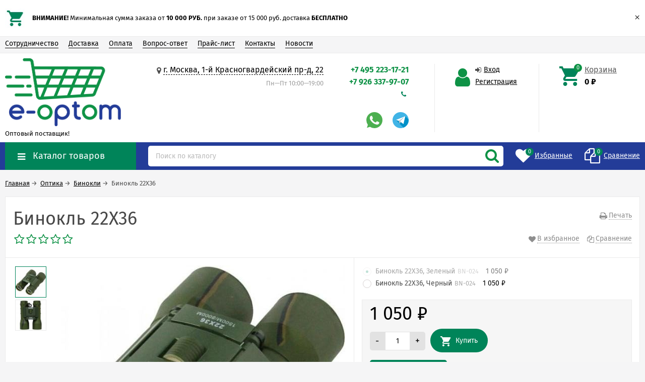

--- FILE ---
content_type: text/html; charset=utf-8
request_url: https://e-optom.ru/product/binokl-bushnell-22x36/
body_size: 16760
content:
<!DOCTYPE html><html lang="ru"><head prefix="og: http://ogp.me/ns# product: http://ogp.me/ns/product#"><meta http-equiv="Content-Type" content="text/html; charset=utf-8"/><meta name="viewport" content="width=device-width, initial-scale=1" /><meta http-equiv="X-UA-Compatible" content="IE=edge"><title>Бинокль 22X36</title><meta name="Keywords" content="Бинокль 22X36, Бинокль 22X36, Зеленый, Бинокль 22X36, Черный, Бинокли, Оптом, Купить оптом, бинокли оптом, купить бинокли  оптом, Бинокль BUSHNELL" /><meta name="Description" content="" /><link rel="shortcut icon" href="/favicon.ico"/><link rel="alternate" type="application/rss+xml" title="Поставщик товаров оптом с доставкой по всей Россией" href="https://e-optom.ru/news/rss/"><link rel="preload" as="image" href="/wa-data/public/shop/products/77/68/16877/images/7830/7830.650.jpg"><style>@font-face {font-family: "Ionicons";src: url("/wa-data/public/site/themes/unishop/fonts/ionicons/ionicons.eot?v=2.0.0");src: url("/wa-data/public/site/themes/unishop/fonts/ionicons/ionicons.eot?v=2.0.0#iefix") format("embedded-opentype"),url("/wa-data/public/site/themes/unishop/fonts/ionicons/ionicons.ttf?v=2.0.0") format("truetype"),url("/wa-data/public/site/themes/unishop/fonts/ionicons/ionicons.woff?v=2.0.0") format("woff"),url("/wa-data/public/site/themes/unishop/fonts/ionicons/ionicons.svg?v=2.0.0#Ionicons") format("svg");font-weight: normal;font-style: normal;}@font-face {font-family: 'FontAwesome';src: url('/wa-data/public/site/themes/unishop/fonts/fontawesome/fontawesome-webfont.eot');src: url('/wa-data/public/site/themes/unishop/fonts/fontawesome/fontawesome-webfont.eot?#iefix') format('embedded-opentype'),url('/wa-data/public/site/themes/unishop/fonts/fontawesome/fontawesome-webfont.woff2') format('woff2'),url('/wa-data/public/site/themes/unishop/fonts/fontawesome/fontawesome-webfont.woff') format('woff'),url('/wa-data/public/site/themes/unishop/fonts/fontawesome/fontawesome-webfont.ttf') format('truetype'),url('/wa-data/public/site/themes/unishop/fonts/fontawesome/fontawesome-webfont.svg') format('svg');font-weight: normal;font-style: normal;}</style><script>var globalThemeSettings = {isMobile: 0,isFormStylerInit: 0};</script><!-- css --><meta name="theme-color" content="#0e9246"><style>.bs-color,.bs-color > a,.bs-color > a:hover,a.bs-color:hover,.rating .fas,.review-rate .fas,.star,.star-empty,.star-hover,.star-half,.categories-item_subs > li:after,.category-subcat_item:after,.categories-item_subs li:before,ul.menu-v > li ul li:before,.owl-prev:hover,.owl-next:hover,.bx-next:hover,.bx-prev:hover,.owl-prev,.owl-next,.mainpage-products-more,.bx-next,.bx-prev{color: #0e9246;}.bg-bs-color.header-nav-block-outer{background: #233c98;}.call-b-header{background: #0e9246 !important;}.bg-bs-color,input[type="button"].bg-bs-color,input[type="submit"].bg-bs-color,.bx-pager-item>a.active,.owl-dot.active>span{background: #0e9246;}a.inline-link,.inline-link,.select-list li.selected a,.select-list li.selected,a:hover,.link:hover,a.selected,.selected > a,.link.selected,.sd-color,.sd-color > a,.select-list,.select-list a,.sd-color > a:hover,a.sd-color:hover,.jq-selectbox,.select-list,.jq-selectbox__dropdown li:hover,.reviews-branch .reviews-branch .review:before,.comments ul ul:before,.checkbox-styler.checked:before,.jq-checkbox.checked:before,.radio-styler.checked:before,.jq-radio.checked:before,a.filter-opt-color:before,.filter-item_title:after,.category-views__el.selected,.button-link,button.button-link,input[type=button].button-link,input[type=submit].button-link,.sidebar-cats_el a:hover,.sidebar-cats li.selected > a,.checkout-options li.selected h3{color: #008459;}.bg-sd-color,.button, .button.disabled:hover,button, button.disabled:hover,input[type=button], input[type=button].disabled:hover,input[type=submit], input[type=submit].disabled:hover,.filters .ui-widget-header,.filters .ui-state-default,.filters .ui-state-hover,.filters .ui-widget-content .ui-state-default,.filters .ui-widget-content .ui-state-hover,.compare-diff-all li.selected{background: #008459;}.call-b-input input[type="submit"]{background: #008459 !important;}.br-sd-color,.product_image-preview.selected{border-color: #008459;}.br-bs-color,.product-tile_action .pr-action.active,.tags.cloud a, .tags.tile a,.bx-pager-item>a,.owl-dot>span{border-color: #0e9246;}.br-top-bs-color,ul.br-top-bs-color{border-top-color: #0e9246;}.br-top-sd-color,ul.br-top-sd-color{border-top-color: #008459 !important;}input[type="text"],input[type="search"],input[type="email"],input[type="password"],input[type="number"],textarea,select,.jq-selectbox{border: 1px solid #d1d1d1;}.select-list,.cart-coupon-form input{border: 1px solid #008459;}.jq-selectbox__trigger-arrow{border-top: 5px solid #008459;border-right: 5px solid transparent;border-left: 5px solid transparent;}.jq-selectbox__dropdown,.select-list__items{border: 1px solid #008459;}.select-list .select-list_toggle a{border-right: 1px solid #008459;}.header_nav-sub > ul:before{border-bottom: 5px solid #0e9246;}input[type="button"].bg-bs-color:hover,input[type="submit"].bg-bs-color:hover{background: #0e9246;}.pagination li.selected a{color: #008459;}.link-btn{border-color: #008459;color: #008459;}.action-msg:after,.drop-down-wrap:after{border: 5px solid transparent;border-bottom: 5px solid #008459;}.add-to-favorite.active,.add-to-compare.active{color: #0e9246 !important;}.tabs_el.selected{border-top-color: #008459;}.step-header.current{color: #008459;}.step-header.is-done,.step-header.is-done:hover{color: #FFF;background: #008459;}.step-header, .step-header.current{border-color:  #008459;background: #FFF;}.storequickorder-button,.button-fastorder__sk-oneclick{color: #0e9246 !important;border-color: #0e9246 !important;}.wa-signup-form-wrapper input:focus,.wa-signup-form-wrapper select:focus,.wa-signup-form-wrapper textarea:focus,.wa-login-form-wrapper input:focus,.wa-login-form-wrapper select:focus,.wa-login-form-wrapper textarea:focus{border-color: #008459 !important;}.radio-styler.checked:before,.jq-radio.checked:before{background: #008459;}.cat-menu__el:hover > .cat-menu__el-caret,.subcat-menu__el:hover > .cat-menu__el-caret{color: #008459;}.carousel-vertical .bx-prev:after,.carousel-vertical .bx-next:after{color: #008459;}.slider-wrap--products .owl-next,.slider-wrap--products .owl-prev{color: #0e9246 !important;}.shop-push-modal__btn_blue{background: #0e9246 !important;border-color: #0e9246 !important;}.shop-push-subscribe,button.shop-push-subscribe{color: #0e9246 ;}.shop-sk-callback-block .mfp-close:hover {color: #008459;}.shop-sk-callback__slider .ui-slider-range{background: #008459;}.shop-sk-callback__slider .ui-slider-handle{color: #008459;}.tile-gallery._tile-active .tile-gallery__item:hover:before {background: #008459 !important;}.product_options .inline-select a{border: 1px solid #0e9246;color: #0e9246;}.product_options .inline-select a.selected{background: #0e9246;}.wa-product-edit-dialog .wa-cart-section .wa-features-wrapper .wa-feature-wrapper:not(.color) .wa-variants-list .wa-variant{border: 1px solid #0e9246 !important;color: #0e9246 !important;}.wa-product-edit-dialog .wa-cart-section .wa-features-wrapper .wa-feature-wrapper:not(.color) .wa-variants-list .wa-variant.selected{background: #0e9246 !important;}.brands-mainpage button.owl-prev:not(.disabled):hover,.brands-mainpage button.owl-next:not(.disabled):hover{color: #008459;}.product_image-preview--video a{color: #008459;}.swipebox-thumbs_el.active{border: 2px solid #008459;}.swipebox-thumbs_el--icon{color: #008459;}.protilegallery_wrapper .protilegallery_tiles .protilegallery_tile:hover:before{background: #008459 !important;}input.cartOS__couponButton,.cartOS__button{background: #008459 !important;}.onestep-cart input[name="use_affiliate"]{color: #008459;}.wa-order-form-wrapper .wa-step-region-section .wa-required,.wa-order-cart-wrapper .wa-cart-details .wa-coupon-section button.wa-button.transparent,.wa-order-cart-wrapper .wa-cart-details .wa-coupon-section input.wa-button.transparent,.wa-delivery-types-section .wa-types-list .wa-type-wrapper.is-active .wa-name:before,.wa-step-payment-section .wa-methods-list.wide .wa-method-wrapper.is-active .wa-payment-name:before{color: #008459 !important;}.wa-order-cart-wrapper .wa-cart-details .wa-price-section .wa-price-discount{color: #0e9246 !important;}html:not(.with-touch) .wa-quantity-box .wa-button:not(.is-disabled):hover{color: #008459 !important;}.wa-input:not(:disabled):focus,.wa-textarea:not(:disabled):focus,.wa-dropdown.is-opened > .wa-dropdown-toggle{border-color: #008459 !important;}.timeline > li > a{background: #0e9246;}.timeline ul li:before{border-left: 1px solid #0e9246;}.timeline ul li:after{border-top: 1px solid #0e9246;}</style><style>body{font-family: 'Fira Sans', sans-serif;} .bg-bs-color.header-nav-block-outer{  background: #233c98; }  @media (min-width: 950px) {  .footer_logo img, .header_logo img{  max-width: 100px; } }  @media (max-width: 950px) { .footer_logo img, .header_logo img{  max-width: 80px; } }  .info-massage{background-color: #a8e0b1;}.product-tile_name{height: 40px;}.aside-wrap--plugin .menu-v li:nth-child(12) ~ li{display: none;}</style><style>@font-face {font-family: 'Fira Sans';font-style: normal;font-weight: 400;src: local('Fira Sans Regular'), local('FiraSans-Regular'),url('/wa-data/public/site/themes/unishop/fonts/firasans/fira-sans-v10-latin-ext_latin_cyrillic-ext_cyrillic-regular.woff2') format('woff2'),url('/wa-data/public/site/themes/unishop/fonts/firasans/fira-sans-v10-latin-ext_latin_cyrillic-ext_cyrillic-regular.woff') format('woff');}@font-face {font-family: 'Fira Sans';font-style: italic;font-weight: 400;src: local('Fira Sans Italic'), local('FiraSans-Italic'),url('/wa-data/public/site/themes/unishop/fonts/firasans/fira-sans-v10-latin-ext_latin_cyrillic-ext_cyrillic-italic.woff2') format('woff2'),url('/wa-data/public/site/themes/unishop/fonts/firasans/fira-sans-v10-latin-ext_latin_cyrillic-ext_cyrillic-italic.woff') format('woff');}@font-face {font-family: 'Fira Sans';font-style: normal;font-weight: 500;src: local('Fira Sans Medium'), local('FiraSans-Medium'),url('/wa-data/public/site/themes/unishop/fonts/firasans/fira-sans-v10-latin-ext_latin_cyrillic-ext_cyrillic-500.woff2') format('woff2'),url('/wa-data/public/site/themes/unishop/fonts/firasans/fira-sans-v10-latin-ext_latin_cyrillic-ext_cyrillic-500.woff') format('woff');}@font-face {font-family: 'Fira Sans';font-style: italic;font-weight: 500;src: local('Fira Sans Medium Italic'), local('FiraSans-MediumItalic'),url('/wa-data/public/site/themes/unishop/fonts/firasans/fira-sans-v10-latin-ext_latin_cyrillic-ext_cyrillic-500italic.woff2') format('woff2'),url('/wa-data/public/site/themes/unishop/fonts/firasans/fira-sans-v10-latin-ext_latin_cyrillic-ext_cyrillic-500italic.woff') format('woff');}@font-face {font-family: 'Fira Sans';font-style: normal;font-weight: 600;src: local('Fira Sans SemiBold'), local('FiraSans-SemiBold'),url('/wa-data/public/site/themes/unishop/fonts/firasans/fira-sans-v10-latin-ext_latin_cyrillic-ext_cyrillic-600.woff2') format('woff2'),url('/wa-data/public/site/themes/unishop/fonts/firasans/fira-sans-v10-latin-ext_latin_cyrillic-ext_cyrillic-600.woff') format('woff');}@font-face {font-family: 'Fira Sans';font-style: italic;font-weight: 600;src: local('Fira Sans SemiBold Italic'), local('FiraSans-SemiBoldItalic'),url('/wa-data/public/site/themes/unishop/fonts/firasans/fira-sans-v10-latin-ext_latin_cyrillic-ext_cyrillic-600italic.woff2') format('woff2'),url('/wa-data/public/site/themes/unishop/fonts/firasans/fira-sans-v10-latin-ext_latin_cyrillic-ext_cyrillic-600italic.woff') format('woff');}@font-face {font-family: 'Fira Sans';font-style: normal;font-weight: 700;src: local('Fira Sans Bold'), local('FiraSans-Bold'),url('/wa-data/public/site/themes/unishop/fonts/firasans/fira-sans-v10-latin-ext_latin_cyrillic-ext_cyrillic-700.woff2') format('woff2'),url('/wa-data/public/site/themes/unishop/fonts/firasans/fira-sans-v10-latin-ext_latin_cyrillic-ext_cyrillic-700.woff') format('woff');}@font-face {font-family: 'Fira Sans';font-style: italic;font-weight: 700;src: local('Fira Sans Bold Italic'), local('FiraSans-BoldItalic'),url('/wa-data/public/site/themes/unishop/fonts/firasans/fira-sans-v10-latin-ext_latin_cyrillic-ext_cyrillic-700italic.woff2') format('woff2'),url('/wa-data/public/site/themes/unishop/fonts/firasans/fira-sans-v10-latin-ext_latin_cyrillic-ext_cyrillic-700italic.woff') format('woff');}</style><script src="/wa-data/public/site/themes/unishop/jquery.min.js?v3.1.4"></script><!-- shop app css --><link href="/wa-data/public/shop/themes/unishop/unishop.shop.min.css?v3.1.4" rel="stylesheet"/><!-- plugin hook: 'frontend_head' --><meta property="og:type" content="website">
<meta property="og:title" content="Бинокль 22X36">
<meta property="og:image" content="https://e-optom.ru/wa-data/public/shop/products/77/68/16877/images/7830/7830.750x0.jpg">
<meta property="og:url" content="https://e-optom.ru/product/binokl-bushnell-22x36/">
<meta property="product:price:amount" content="1050">
<meta property="product:price:currency" content="RUB">
<link rel="icon" href="/favicon.ico" type="image/x-icon" /><!-- Global site tag (gtag.js) - Google Analytics -->
<script async src="https://www.googletagmanager.com/gtag/js?id=UA-39142701-1"></script>
<script>
  window.dataLayer = window.dataLayer || [];
  function gtag(){dataLayer.push(arguments);}
  gtag('js', new Date());

  gtag('config', 'UA-39142701-1');
</script>

<link rel="alternate" hreflang="ru" href="https://e-optom.ru/" />
<script async src="https://www.googletagmanager.com/gtag/js?id=UA-39142701-1"></script>
<script>
  window.dataLayer = window.dataLayer || [];
  function gtag(){dataLayer.push(arguments);}
  gtag('js', new Date());

  gtag('config', 'UA-39142701-1');
  
</script></head><body class="no-touch bg-lightgrey"><div class="info-massage js-info-massage" data-id="2"><div class="info-massage__wrap l-wrapper"><div class="info-massage__content"><div class="info-massage__image-block"><img class="info-massage__img" src="/wa-data/public/site/themes/unishop/img/info_massage.jpg?v1602074953" /></div><div class="info-massage__text"><b>ВНИМАНИЕ!</b> Минимальная  сумма заказа от <b>10 000 РУБ.</b> при заказе от 15 000 руб. доставка <b>БЕСПЛАТНО</b></div></div></div><span class="info-massage__close js-info-message-close"><span class="info-massage__close-name">&times;</span></span></div><div class="header_top"><div class="clearfix l-wrapper"><div class="float-right"></div><div class="header_menu"><div data-id="header-nav" class="header_menu-btn icon-before js-nav-btn"></div><nav id="header-nav" class="header_nav"><ul class="js-resp-nav"><li class="js-resp-nav-el js-header-nav-el"><a href="/site/cooperation">Сотрудничество</a></li><li class="js-resp-nav-el js-header-nav-el"><a href="/site/delivery">Доставка</a></li><li class="js-resp-nav-el js-header-nav-el"><a href="/site/payment ">Оплата</a></li><li class="js-resp-nav-el js-header-nav-el"><a href="/site/help">Вопрос-ответ</a></li><li class="js-resp-nav-el js-header-nav-el"><a href="/site/price-list/">Прайс-лист</a></li><li class="js-resp-nav-el js-header-nav-el"><a href="/site/contacts">Контакты</a></li><li class="js-resp-nav-el js-header-nav-el"><a href="/news/">Новости</a></li><li class="js-resp-nav-else js-header-nav-el header_nav-else hide"><span class="link">Еще</span> <i class="fa fa-caret-down"></i><div class="header_nav-sub js-header-nav-sub"><ul class="js-resp-subnav-else br-top-bs-color"></ul></div></li></ul></nav></div></div></div><header class="header"><div class="l-wrapper header_inner"><div class="header_left"><a class="header_logo" href="/"><img src="/wa-data/public/site/themes/unishop/img/logo.png?v1565278517" alt="Поставщик товаров оптом с доставкой по всей Россией" id="logo" /><span class="header_logo-text">Оптовый поставщик!</span></a></div><div class="header_right"><div class="header_address">
    <div class="header_address-text">
        <i class="fa fa-map-marker" aria-hidden="true"></i>
                    <a class="header_address_open-map js-open-map" href="https://yandex.ru/map-widget/v1/?um=constructor%3A351719cd50d888a5fdf3b9de0ca1b15b4c4e4a62df69fb39a809f22bd347dd25&amp;source=constructor">
                г. Москва, 1-й Красногвардейский пр-д, 22
             
            </a>
            </div>
            <div class="header_hours">Пн—Пт 10:00—19:00</div>
    </div><div class="header_contacts"><div class="header_phone bs-color">+7 495 223-17-21</div><div class="header_phone bs-color">+7 926 337-97-07</div><div class="header_callback sd-color"><i class="fa fa-phone icon" aria-hidden="true"></i></div>          <br><a href="https://wa.me/+79263379707"><img src="/wa-data/public/site/themes/unishop/img/icons/whatsapp1.png" alt="Написать по вопросам товаров оптом"></a>&nbsp;&nbsp;&nbsp;&nbsp;
                  <a href="http://t.me/e_optom_ru"><img src="/wa-data/public/site/themes/unishop/img/icons/telegram1.png" alt="Написать по вопросам товаров оптом"></a>
</div><div class="header_auth"><div class="header_auth-icon"><i class="fa fa-user icon bs-color"></i></div><div class="header_auth-content"><div class="header_auth-sign"><i class="fa fa-sign-in icon" aria-hidden="true"></i><a class="js-login js-form-popup" href="/login/">Вход</a></div><a href="/signup/">Регистрация</a></div></div><div class="header_cart js-preview-cart js-header-cart"  data-url="/cart/"><a href="/order/"><div class="header_cart-icon"><i class="icon ion-android-cart sd-color"></i><span class="js-cart-preview-count header_cart-count bg-bs-color">0</span></div><div class="header_cart-content"><span class="link">Корзина</span><div class="header_cart-total js-cart-preview-total">0 <span class="ruble">₽</span></div></div></a><div class="action-msg-wrap action-msg-wrap--cart js-action-msg"><div class="action-msg br-top-sd-color shadow">Товар добавлен в корзину!</div></div><div class="js-cart-popup cart-popup"></div></div></div></div></header><div class="header-nav-block-outer bg-bs-color js-content-move"><div class="header-nav-block l-wrapper"><div class=" display-table"><div class="header-nav-categories js-drop-down-outer"><div data-id="header-nav-categories" class="js-btn-drop-down header-nav-categories-btn bg-sd-color icon-before">Каталог товаров</div></div><div class="header-nav-search js-header-search"><i class="btn header-nav-search_btn-show icon-before js-show-header-nav-search"></i><form method="get" action="/search/" class="js-header-nav-search header-nav-search_form"><div class="search-input"><input class="header-nav-search-input js-search-auto" autocomplete="off" type="text" name="query" value="" placeholder="Поиск по каталогу" /><div class="search-auto-result js-search-auto-result"></div><i class="fa fa-search btn bs-color js-submit-form"></i></div></form></div><div class="header-nav-custom-pr"><div class="js-preview-favorite custom-pr"><a class="js-products-list-link" href="/search/?list=favorites"><div class="custom-pr_icon bs-color"><i class="fa fa-heart icon"></i><span class="js-products-list-count custom-pr_short-count bg-sd-color">0</span></div><div class="custom-pr_content"><span class="link custom-pr_title">Избранные</span></div></a><div class="action-msg-wrap js-action-msg"><div class="action-msg br-top-sd-color shadow">Товар добавлен в список избранных</div></div></div><div class="js-preview-compare custom-pr"><a class="js-products-list-link" href="/compare/"><div class="custom-pr_icon bs-color"><i class="fa fa-files-o icon "></i><span class="js-products-list-count custom-pr_short-count bg-sd-color">0</span></div><div class="custom-pr_content"><span class="link custom-pr_title">Сравнение</span></div></a><div class="action-msg-wrap js-action-msg"><div class="action-msg br-top-sd-color shadow" >Товар добавлен в список сравнения</div></div></div></div></div><div id="header-nav-categories" data-delay="1" class="header-nav-categories_wrap js-drop-down-wrap" data-retina="" data-lazy="1"><div class="js-bg categories-nav-bg mfp-bg mfp-ready"></div><div class="drop-down-wrap"><div class="cat-menu js-catmenu-wrap"><div class=" cat-menu__el position-relative "><a class="cat-menu__el-link" href="/category/avtomobilnye-tovary/"><div class="cat-menu__el-title">Автомобильные товары</div></a></div><div class=" cat-menu__el position-relative "><a class="cat-menu__el-link" href="/category/organizatsiya-prazdnikov/"><div class="cat-menu__el-title">Товары для праздников</div></a></div><div class="js-cat-subs-disclosed has-subs cat-menu__el position-relative "><i class="js-catmenu-el-caret cat-menu__el-caret fa"></i><a class="cat-menu__el-link" href="/category/novogodnie_tovary/"><div class="cat-menu__el-icon"><img class="js-cat-menu-image" alt="Новогодние товары" src="/wa-data/public/site/themes/unishop/img/lazy-image.png" data-src="/wa-data/public/site/themes/unishop/img/icons/radar.png" /></div><div class="cat-menu__el-title">Новогодние товары</div></a><div class="subcat-menu cols-4 subcat-menu--disclosed js-submenu"><div class="subcat_cols"><div class=""></div> <!--  .subcat_col --><div class="subcat_col"><div class="subcat-disclosed__el"><div class="subcat-disclosed__el-name"><a  href="/category/yolochnye-igrushki/">Ёлочные игрушки</a></div></div></div> <!--  .subcat_col --><div class="subcat_col"><div class="subcat-disclosed__el"><div class="subcat-disclosed__el-name"><a  href="/category/garlands/">Гирлянды</a></div></div></div> <!--  .subcat_col --><div class="subcat_col"><div class="subcat-disclosed__el"><div class="subcat-disclosed__el-name"><a  href="/category/yelki_optom/">Елки</a></div></div></div> <!--  .subcat_col --><div class="subcat_col"><div class="subcat-disclosed__el"><div class="subcat-disclosed__el-name"><a  href="/category/lampy/">Лампы</a></div></div></div> <!--  .subcat_col --><div class="subcat_col"><div class="subcat-disclosed__el"><div class="subcat-disclosed__el-name"><a  href="/category/novogodnie-aksessuary-i-odezhda/">Новогодние костюмы и аксессуары</a></div></div></div> <!--  .subcat_col --><div class="subcat_col"><div class="subcat-disclosed__el"><div class="subcat-disclosed__el-name"><a  href="/category/novogodnie-suveniry/">Новогодние сувениры</a></div></div></div> <!--  .subcat_col --><div class="subcat_col"><div class="subcat-disclosed__el"><div class="subcat-disclosed__el-name"><a  href="/category/svetyashchiesya-igrushki/">Светящиеся игрушки</a></div></div></div> <!--  .subcat_col --><div class="subcat_col"><div class="subcat-disclosed__el js-subcatmenu-el has-subs"><i class="js-catmenu-el-caret cat-menu__el-caret fa"></i><div class="subcat-disclosed__el-name"><a  href="/category/свечи-оптом/">Свечи</a></div><div class="subcat-disclosed__subs js-submenu"><div class="subcat-disclosed__sub"><a href="/category/category_1834/">Ароматизированные свечи</a></div><div class="subcat-disclosed__sub"><a href="/category/category_1835/">Рождественские свечи</a></div><div class="subcat-disclosed__sub"><a href="/category/svetodiodnie-svechi/">Свечи LED</a></div></div></div></div></div></div></div><div class="js-cat-subs-disclosed has-subs cat-menu__el position-relative "><i class="js-catmenu-el-caret cat-menu__el-caret fa"></i><a class="cat-menu__el-link" href="/category/presents/"><div class="cat-menu__el-icon"><img class="js-cat-menu-image" alt="Подарки" src="/wa-data/public/site/themes/unishop/img/lazy-image.png" data-src="/wa-data/public/site/themes/unishop/img/icons/gift.png" /></div><div class="cat-menu__el-title">Подарки</div></a><div class="subcat-menu cols-4 subcat-menu--disclosed js-submenu"><div class="subcat_cols"><div class=""></div> <!--  .subcat_col --><div class="subcat_col"><div class="subcat-disclosed__el"><div class="subcat-disclosed__el-name"><a  href="/category/korporativnye-podarki/">Корпоративные подарки</a></div></div></div> <!--  .subcat_col --><div class="subcat_col"><div class="subcat-disclosed__el"><div class="subcat-disclosed__el-name"><a  href="/category/podarki-8-marta/">Подарки 8 марта</a></div></div></div> <!--  .subcat_col --><div class="subcat_col"><div class="subcat-disclosed__el"><div class="subcat-disclosed__el-name"><a  href="/category/podarki-k-14-fevralya/">Подарки к 14 февраля</a></div></div></div> <!--  .subcat_col --><div class="subcat_col"><div class="subcat-disclosed__el"><div class="subcat-disclosed__el-name"><a  href="/category/presents-for-23- febrary/">Подарки на 23 февраля</a></div></div></div></div></div></div><div class="js-cat-subs-disclosed has-subs cat-menu__el position-relative "><i class="js-catmenu-el-caret cat-menu__el-caret fa"></i><a class="cat-menu__el-link" href="/category/suvenirnaya-produktsiya/"><div class="cat-menu__el-icon"><img class="js-cat-menu-image" alt="Сувениры" src="/wa-data/public/site/themes/unishop/img/lazy-image.png" data-src="/wa-data/public/site/themes/unishop/img/icons/suv.png" /></div><div class="cat-menu__el-title">Сувениры</div></a><div class="subcat-menu cols-4 subcat-menu--disclosed js-submenu"><div class="subcat_cols"><div class=""></div> <!--  .subcat_col --><div class="subcat_col"><div class="subcat-disclosed__el"><div class="subcat-disclosed__el-name"><a  href="/category/trinkets/">Брелки</a></div><a href="/category/trinkets/" class="subcat-disclosed__el-icon"><img class="js-cat-submenu-image" src="/wa-data/public/site/themes/unishop/img/lazy-image.png" data-src="/wa-data/public/site/themes/unishop/img/icons/key.png" alt="Брелки"></a></div></div> <!--  .subcat_col --><div class="subcat_col"><div class="subcat-disclosed__el"><div class="subcat-disclosed__el-name"><a  href="/category/multitul/">Складные лопаты</a></div></div></div> <!--  .subcat_col --><div class="subcat_col"><div class="subcat-disclosed__el js-subcatmenu-el has-subs"><i class="js-catmenu-el-caret cat-menu__el-caret fa"></i><div class="subcat-disclosed__el-name"><a  href="/category/giftfavors/">Подарочные сувениры</a></div><div class="subcat-disclosed__subs js-submenu"><div class="subcat-disclosed__sub"><a href="/category/ashtrays/">Пепельницы</a></div><div class="subcat-disclosed__sub"><a href="/category/giftsets/">Подарочные наборы</a></div><div class="subcat-disclosed__sub"><a href="/category/caskets/">Шкатулки</a></div></div></div></div> <!--  .subcat_col --><div class="subcat_col"><div class="subcat-disclosed__el"><div class="subcat-disclosed__el-name"><a  href="/category/flyagi/">Фляги</a></div><a href="/category/flyagi/" class="subcat-disclosed__el-icon"><img class="js-cat-submenu-image" src="/wa-data/public/site/themes/unishop/img/lazy-image.png" data-src="/wa-data/public/site/themes/unishop/img/icons/flg.png" alt="Фляги"></a></div></div></div></div></div><div class="js-cat-subs-disclosed has-subs cat-menu__el position-relative "><i class="js-catmenu-el-caret cat-menu__el-caret fa"></i><a class="cat-menu__el-link" href="/category/optom_fonary/"><div class="cat-menu__el-icon"><img class="js-cat-menu-image" alt="Фонарики" src="/wa-data/public/site/themes/unishop/img/lazy-image.png" data-src="/wa-data/public/site/themes/unishop/img/icons/light.png" /></div><div class="cat-menu__el-title">Фонарики</div></a><div class="subcat-menu cols-3 subcat-menu--disclosed js-submenu"><div class="subcat_cols"><div class=""></div> <!--  .subcat_col --><div class="subcat_col"><div class="subcat-disclosed__el"><div class="subcat-disclosed__el-name"><a  href="/category/akkumulyatornye_fonari/">Аккумуляторные фонари</a></div></div></div> <!--  .subcat_col --><div class="subcat_col"><div class="subcat-disclosed__el"><div class="subcat-disclosed__el-name"><a  href="/category/kempingovye_fonari/">Кемпинговые фонари</a></div></div></div> <!--  .subcat_col --><div class="subcat_col"><div class="subcat-disclosed__el"><div class="subcat-disclosed__el-name"><a  href="/category/nalobnye_fonariki/">Налобные фонарики</a></div></div></div> <!--  .subcat_col --><div class="subcat_col"><div class="subcat-disclosed__el"><div class="subcat-disclosed__el-name"><a  href="/category/nastolnye-lampy/">Настольные лампы</a></div></div></div> <!--  .subcat_col --><div class="subcat_col"><div class="subcat-disclosed__el"><div class="subcat-disclosed__el-name"><a  href="/category/Perenosnye-svetilniki/">Переносные светильники</a></div></div></div> <!--  .subcat_col --><div class="subcat_col"><div class="subcat-disclosed__el"><div class="subcat-disclosed__el-name"><a  href="/category/led_fonariki/">Светодиодные фонарики</a></div></div></div> <!--  .subcat_col --><div class="subcat_col"><div class="subcat-disclosed__el"><div class="subcat-disclosed__el-name"><a  href="/category/fonari_dubinka/">Фонари дубинка</a></div></div></div> <!--  .subcat_col --><div class="subcat_col"><div class="subcat-disclosed__el"><div class="subcat-disclosed__el-name"><a  href="/category/fonari_zoom/">Фонари с зумом</a></div></div></div> <!--  .subcat_col --><div class="subcat_col"><div class="subcat-disclosed__el"><div class="subcat-disclosed__el-name"><a  href="/category/elementy-pitaniya/">Элементы питания</a></div></div></div></div></div></div><div class="js-cat-subs-disclosed has-subs cat-menu__el position-relative "><i class="js-catmenu-el-caret cat-menu__el-caret fa"></i><a class="cat-menu__el-link" href="/category/instrumenty/"><div class="cat-menu__el-icon"><img class="js-cat-menu-image" alt="Инструменты и мультитулы" src="/wa-data/public/site/themes/unishop/img/lazy-image.png" data-src="/wa-data/public/site/themes/unishop/img/icons/instrumenty.png" /></div><div class="cat-menu__el-title">Инструменты и мультитулы</div></a><div class="subcat-menu cols-3 subcat-menu--disclosed js-submenu"><div class="subcat_cols"><div class=""></div> <!--  .subcat_col --><div class="subcat_col"><div class="subcat-disclosed__el"><div class="subcat-disclosed__el-name"><a  href="/category/nozhi/">Ножи</a></div></div></div> <!--  .subcat_col --><div class="subcat_col"><div class="subcat-disclosed__el"><div class="subcat-disclosed__el-name"><a  href="/category/knives/">Мультитулы</a></div><a href="/category/knives/" class="subcat-disclosed__el-icon"><img class="js-cat-submenu-image" src="/wa-data/public/site/themes/unishop/img/lazy-image.png" data-src="/wa-data/public/site/themes/unishop/img/icons/knife.png" alt="Мультитулы"></a></div></div> <!--  .subcat_col --><div class="subcat_col"><div class="subcat-disclosed__el"><div class="subcat-disclosed__el-name"><a  href="/category/sekatory/">Секаторы</a></div></div></div> <!--  .subcat_col --><div class="subcat_col"><div class="subcat-disclosed__el"><div class="subcat-disclosed__el-name"><a  href="/category/shlifovalnye-mashinki/">Шлифовальные машинки</a></div><a href="/category/shlifovalnye-mashinki/" class="subcat-disclosed__el-icon"><img class="js-cat-submenu-image" src="/wa-data/public/site/themes/unishop/img/lazy-image.png" data-src="/wa-data/public/site/themes/unishop/img/icons/instrumenty.png" alt="Шлифовальные машинки"></a></div></div> <!--  .subcat_col --><div class="subcat_col"><div class="subcat-disclosed__el"><div class="subcat-disclosed__el-name"><a  href="/category/perforatory/">Перфораторы</a></div><a href="/category/perforatory/" class="subcat-disclosed__el-icon"><img class="js-cat-submenu-image" src="/wa-data/public/site/themes/unishop/img/lazy-image.png" data-src="/wa-data/public/site/themes/unishop/img/icons/instrumenty.png" alt="Перфораторы"></a></div></div> <!--  .subcat_col --><div class="subcat_col"><div class="subcat-disclosed__el"><div class="subcat-disclosed__el-name"><a  href="/category/pily/">Пилы</a></div><a href="/category/pily/" class="subcat-disclosed__el-icon"><img class="js-cat-submenu-image" src="/wa-data/public/site/themes/unishop/img/lazy-image.png" data-src="/wa-data/public/site/themes/unishop/img/icons/instrumenty.png" alt="Пилы"></a></div></div> <!--  .subcat_col --><div class="subcat_col"><div class="subcat-disclosed__el"><div class="subcat-disclosed__el-name"><a  href="/category/stroitelnye-pylesosy/">Воздуходувки и пылесосы</a></div><a href="/category/stroitelnye-pylesosy/" class="subcat-disclosed__el-icon"><img class="js-cat-submenu-image" src="/wa-data/public/site/themes/unishop/img/lazy-image.png" data-src="/wa-data/public/site/themes/unishop/img/icons/instrumenty.png" alt="Воздуходувки и пылесосы"></a></div></div> <!--  .subcat_col --><div class="subcat_col"><div class="subcat-disclosed__el"><div class="subcat-disclosed__el-name"><a  href="/category/bolgarki-ushm/">Болгарки (ушм)</a></div><a href="/category/bolgarki-ushm/" class="subcat-disclosed__el-icon"><img class="js-cat-submenu-image" src="/wa-data/public/site/themes/unishop/img/lazy-image.png" data-src="/wa-data/public/site/themes/unishop/img/icons/instrumenty.png" alt="Болгарки (ушм)"></a></div></div> <!--  .subcat_col --><div class="subcat_col"><div class="subcat-disclosed__el js-subcatmenu-el has-subs"><i class="js-catmenu-el-caret cat-menu__el-caret fa"></i><div class="subcat-disclosed__el-name"><a  href="/category/shurupoverty/">Шуруповерты</a></div><a href="/category/shurupoverty/" class="subcat-disclosed__el-icon"><img class="js-cat-submenu-image" src="/wa-data/public/site/themes/unishop/img/lazy-image.png" data-src="/wa-data/public/site/themes/unishop/img/icons/instrumenty.png" alt="Шуруповерты"></a><div class="subcat-disclosed__subs js-submenu"><div class="subcat-disclosed__sub"><a href="/category/otvertki/">Отвертки</a></div></div></div></div></div></div></div><div class=" cat-menu__el position-relative "><a class="cat-menu__el-link" href="/category/tovary-dlya-dachi/"><div class="cat-menu__el-icon"><img class="js-cat-menu-image" alt="Сад и огород" src="/wa-data/public/site/themes/unishop/img/lazy-image.png" data-src="/wa-data/public/site/themes/unishop/img/icons/sadogrd.png" /></div><div class="cat-menu__el-title">Сад и огород</div></a></div><div class=" cat-menu__el position-relative "><a class="cat-menu__el-link" href="/category/calculator/"><div class="cat-menu__el-icon"><img class="js-cat-menu-image" alt="Калькуляторы" src="/wa-data/public/site/themes/unishop/img/lazy-image.png" data-src="/wa-data/public/site/themes/unishop/img/icons/calc.png" /></div><div class="cat-menu__el-title">Калькуляторы</div></a></div><div class="js-cat-subs-disclosed has-subs cat-menu__el position-relative "><i class="js-catmenu-el-caret cat-menu__el-caret fa"></i><a class="cat-menu__el-link" href="/category/optics/"><div class="cat-menu__el-icon"><img class="js-cat-menu-image" alt="Оптика" src="/wa-data/public/site/themes/unishop/img/lazy-image.png" data-src="/wa-data/public/site/themes/unishop/img/icons/loop.png" /></div><div class="cat-menu__el-title">Оптика</div></a><div class="subcat-menu cols-3 subcat-menu--disclosed js-submenu"><div class="subcat_cols"><div class=""></div> <!--  .subcat_col --><div class="subcat_col"><div class="subcat-disclosed__el"><div class="subcat-disclosed__el-name"><a  href="/category/lupy/">Лупы</a></div></div></div> <!--  .subcat_col --><div class="subcat_col"><div class="subcat-disclosed__el"><div class="subcat-disclosed__el-name"><a  href="/category/monokli/">Монокуляры</a></div></div></div> <!--  .subcat_col --><div class="subcat_col"><div class="subcat-disclosed__el"><div class="subcat-disclosed__el-name"><a  href="/category/sights/">Оптические прицелы</a></div></div></div> <!--  .subcat_col --><div class="subcat_col"><div class="subcat-disclosed__el"><div class="subcat-disclosed__el-name"><a  href="/category/spyglass/">Подзорная труба</a></div></div></div> <!--  .subcat_col --><div class="subcat_col"><div class="subcat-disclosed__el js-subcatmenu-el has-subs"><i class="js-catmenu-el-caret cat-menu__el-caret fa"></i><div class="subcat-disclosed__el-name"><a  href="/category/elektronika/">Электроника</a></div><a href="/category/elektronika/" class="subcat-disclosed__el-icon"><img class="js-cat-submenu-image" src="/wa-data/public/site/themes/unishop/img/lazy-image.png" data-src="/wa-data/public/site/themes/unishop/img/icons/electronics.png" alt="Электроника"></a><div class="subcat-disclosed__subs js-submenu"><div class="subcat-disclosed__sub"><a href="/category/category_2047/">Амперметры</a></div><div class="subcat-disclosed__sub"><a href="/category/lazeri/">Лазерные указки</a></div><div class="subcat-disclosed__sub"><a href="/category/portativnye-kolonki/">Портативные колонки</a></div><div class="subcat-disclosed__sub"><a href="/category/category_2046/">Триммеры</a></div><div class="subcat-disclosed__sub"><a href="/category/watchs/">Часы</a></div></div></div></div></div></div></div><div class="js-cat-subs-disclosed has-subs cat-menu__el position-relative "><i class="js-catmenu-el-caret cat-menu__el-caret fa"></i><a class="cat-menu__el-link" href="/category/kompasy/"><div class="cat-menu__el-icon"><img class="js-cat-menu-image" alt="Компасы" src="/wa-data/public/site/themes/unishop/img/lazy-image.png" data-src="/wa-data/public/site/themes/unishop/img/icons/compass.png" /></div><div class="cat-menu__el-title">Компасы</div></a><div class="subcat-menu cols-1 subcat-menu--disclosed js-submenu"><div class="subcat_cols"><div class=""></div> <!--  .subcat_col --><div class="subcat_col"><div class="subcat-disclosed__el"><div class="subcat-disclosed__el-name"><a  href="/category/kurvimetry/">Курвиметры</a></div></div></div></div></div></div><div class=" cat-menu__el position-relative "><a class="cat-menu__el-link" href="/category/vesy/"><div class="cat-menu__el-icon"><img class="js-cat-menu-image" alt="Весы" src="/wa-data/public/site/themes/unishop/img/lazy-image.png" data-src="/wa-data/public/site/themes/unishop/img/icons/vesy.png" /></div><div class="cat-menu__el-title">Весы</div></a></div><div class=" cat-menu__el position-relative "><a class="cat-menu__el-link" href="/category/dozhdeviki/"><div class="cat-menu__el-icon"><img class="js-cat-menu-image" alt="Дождевики" src="/wa-data/public/site/themes/unishop/img/lazy-image.png" data-src="/wa-data/public/site/themes/unishop/img/icons/dozhd.png" /></div><div class="cat-menu__el-title">Дождевики</div></a></div><div class=" cat-menu__el position-relative "><a class="cat-menu__el-link" href="/category/izdeliya-iz-kozhi/"><div class="cat-menu__el-icon"><img class="js-cat-menu-image" alt="Изделия из кожи" src="/wa-data/public/site/themes/unishop/img/lazy-image.png" data-src="/wa-data/public/site/themes/unishop/img/icons/leather.png" /></div><div class="cat-menu__el-title">Изделия из кожи</div></a></div><div class="js-cat-subs-disclosed has-subs cat-menu__el position-relative "><i class="js-catmenu-el-caret cat-menu__el-caret fa"></i><a class="cat-menu__el-link" href="/category/lights/"><div class="cat-menu__el-title">Свет</div></a><div class="subcat-menu cols-2 subcat-menu--disclosed js-submenu"><div class="subcat_cols"><div class=""></div> <!--  .subcat_col --><div class="subcat_col"><div class="subcat-disclosed__el"><div class="subcat-disclosed__el-name"><a  href="/category/diod_komplekt/">Диодные ленты</a></div></div></div> <!--  .subcat_col --><div class="subcat_col"><div class="subcat-disclosed__el"><div class="subcat-disclosed__el-name"><a  href="/category/potolok-i-svet/">Трековые светильники</a></div></div></div></div></div></div><div class="js-cat-subs-disclosed has-subs cat-menu__el position-relative "><i class="js-catmenu-el-caret cat-menu__el-caret fa"></i><div class="cat-menu__el-link"><span class="cat-menu__el-title cat-menu__el-title--else bs-color">Еще категории</span></div><div class="subcat-menu cols-2 subcat-menu--disclosed js-submenu"><div class="subcat_cols"><div class=""></div> <!--  .subcat_col --><div class="subcat_col"><div class="subcat-disclosed__el"><div class="subcat-disclosed__el-name"><a  href="/category/spetsodezhda/">Спецодежда и СИЗ</a></div></div></div> <!--  .subcat_col --><div class="subcat_col"><div class="subcat-disclosed__el"><div class="subcat-disclosed__el-name"><a  href="/category/рousehold_products/">Товары для дома</a></div><a href="/category/рousehold_products/" class="subcat-disclosed__el-icon"><img class="js-cat-submenu-image" src="/wa-data/public/site/themes/unishop/img/lazy-image.png" data-src="/wa-data/public/site/themes/unishop/img/icons/home-p.png" alt="Товары для дома"></a></div></div></div></div></div></div></div></div></div></div><div class="wrapper-inner clearfix"><div class="l-wrapper"><main id="main-content"><!-- internal navigation breadcrumbs --><ul class="breadcrumbs" itemscope itemtype="http://schema.org/BreadcrumbList"><li itemscope itemprop="itemListElement" itemtype="http://schema.org/ListItem"><a itemprop="item" href="/"><span itemprop="name">Главная</span></a> <span class="rarr">&rarr;</span> <meta itemprop="position" content="1" /></li><li itemscope itemprop="itemListElement" itemtype="http://schema.org/ListItem"><a itemprop="item" href="/category/optics/"><span itemprop="name">Оптика</span></a> &rarr;<meta itemprop="position" content="2" /><div class="breadcrumbs__subs"><div class="breadcrumbs__subs-wrap"><a class="breadcrumbs__subs-link" href="/category/lupy/">Лупы</a><a class="breadcrumbs__subs-link" href="/category/monokli/">Монокуляры</a><a class="breadcrumbs__subs-link" href="/category/sights/">Оптические прицелы</a><a class="breadcrumbs__subs-link" href="/category/spyglass/">Подзорная труба</a><a class="breadcrumbs__subs-link" href="/category/elektronika/">Электроника</a></div></div></li><li itemscope itemprop="itemListElement" itemtype="http://schema.org/ListItem"><a itemprop="item" href="/category/binoculars/"><span itemprop="name">Бинокли</span></a> &rarr;<meta itemprop="position" content="3" /></li><li>Бинокль 22X36</li></ul><!-- plugin hook: 'frontend_header' -->  <div class="cols-1"><div class="sidebars-outer"></div><div id="page-content" class=" "><article class="js-product-card product_card" itemscope itemtype="http://schema.org/Product"><div class="content"><div class="content-block"><div class="display-table"><a class="product_print" href="javascript:window.print()"><span class="link-action-icon icon-before">Печать</span></a><h1 class="product_name" itemprop="name">Бинокль 22X36</h1></div><div class="display-table"><span class="product_rate rating nowrap"><i class="icon16 star-empty"></i><i class="icon16 star-empty"></i><i class="icon16 star-empty"></i><i class="icon16 star-empty"></i><i class="icon16 star-empty"></i></span><div class="product-card_discounts"><span class="js-product-saving product-saving display_none">0 <span class="ruble">₽</span></span><div data-round="round" data-minimal="3" class="js-product-discount product-discount product-card__discount display_none"></div></div><div class="product_cart-actions"><span data-product="16877" class="js-add-to-favorites pr-action add-to-favorite "><i class="fa fa-heart"></i><span class="pr-action-text">В избранное</span></span><span data-name="Бинокль 22X36" data-img="/wa-data/public/shop/products/77/68/16877/images/7830/7830.60.jpg" data-url="" data-product="16877" class="js-add-to-compare pr-action add-to-compare "><i class="fa fa-files-o"></i><span class="pr-action-text">Сравнение</span></span></div></div></div><div class="product_main js-product"><div id="product-gallery" class="product_gallery-previews"><div class="product_image-preview-list"><div data-id="7830" data-position="0" class="js-gallery-preview product_image-preview selected"><a id="product-image-7830" href="/wa-data/public/shop/products/77/68/16877/images/7830/7830.970.jpg"><img alt="Бинокль 22X36" title="Бинокль 22X36" src="/wa-data/public/shop/products/77/68/16877/images/7830/7830.70.jpg"></a></div><div data-id="8931" data-position="1" class="js-gallery-preview product_image-preview"><a id="product-image-8931" href="/wa-data/public/shop/products/77/68/16877/images/8931/8931.970.jpg"><img alt="Бинокль 22X36" title="Бинокль 22X36" src="/wa-data/public/shop/products/77/68/16877/images/8931/8931.70.jpg"></a></div></div></div><div class="product_main-left"><div class="product_gallery js-product-gallery" data-thumbs="true" data-black-bg="true" data-zoom=""  data-popup="1"><!-- main image --><div data-position="fixed" class="js-product-cart-preview" id="product-core-image"><div class="js-product-gallery-main product_gallery-main owl-carousel"><span class="product_gallery-main-el-outer"><a data-id="7830"  itemprop="image" class="product_gallery-main-el js-product-gallery-main-el js-product-image-popup-swipebox" href="/wa-data/public/shop/products/77/68/16877/images/7830/7830.970.jpg" data-position="0"><img class="product_gallery-main-img" alt="Бинокль 22X36" title="Бинокль 22X36" src="/wa-data/public/shop/products/77/68/16877/images/7830/7830.650.jpg"></a></span><span class="product_gallery-main-el-outer"><a data-id="8931"  class="product_gallery-main-el js-product-gallery-main-el js-product-image-popup-swipebox" href="/wa-data/public/shop/products/77/68/16877/images/8931/8931.970.jpg" data-position="1"><img class="owl-lazy product_gallery-main-img" alt="Бинокль 22X36" title="Бинокль 22X36" src=/wa-data/public/shop/themes/unishop/img/lazy-image.png data-src="/wa-data/public/shop/products/77/68/16877/images/8931/8931.650.jpg"></a></span></div></div></div></div><div class="product_main-right"><div class="cart "><form autocomplete="off" id="cart-form" class="js-add-to-cart add2cart " method="post" action="/cart/add/"  data-after-action="move" data-sku-url="1"><div class="product_cart" id="product-cart" data-id="16877"><!-- FLAT SKU LIST selling mode --><div itemprop="offers" itemscope itemtype="http://schema.org/AggregateOffer"><meta itemprop="lowPrice" content="1050"><meta itemprop="highPrice" content="1050"><meta itemprop="priceCurrency" content="RUB"><meta itemprop="offerCount" content="2"><ul class="skus js-product-skus"><li itemprop="offers" itemscope itemtype="http://schema.org/Offer"><label class="disabled"><meta itemprop="price" content="1050"><meta itemprop="priceCurrency" content="RUB"><span class="js-radio-styler radio-styler checked disabled"><input class="js-radio-styler-input" name="sku_id" type="radio" value="4261" disabled="disabled" data-disabled="1" checked="checked" data-compare-price="0" data-price="1050" data-image-id="7830"></span><span itemprop="name">Бинокль 22X36, Зеленый</span><span itemprop="sku" class="hint">BN-024</span><span class="price nowrap">1 050 <span class="ruble">₽</span></span><link itemprop="availability" href="http://schema.org/OutOfStock" /></label></li><li itemprop="offers" itemscope itemtype="http://schema.org/Offer"><label><meta itemprop="price" content="1050"><meta itemprop="priceCurrency" content="RUB"><span class="js-radio-styler radio-styler"><input class="js-radio-styler-input" name="sku_id" type="radio" value="8136" data-compare-price="0" data-price="1050"></span><span itemprop="name">Бинокль 22X36, Черный</span><span itemprop="sku" class="hint">BN-024</span><span class="price nowrap">1 050 <span class="ruble">₽</span></span><link itemprop="availability" href="http://schema.org/InStock" /></label></li></ul></div><div class="highlighted product_add2cart-services"><!-- price --><div class="js-add2cart product_add2cart"><div class="product_prices"><span data-zero-text="Цена по запросу" data-price="1050" class="product__price price nowrap">1 050 <span class="ruble">₽</span></span></div><input type="hidden" name="product_id" value="16877"><span class="js-qty cart-qty" ><button data-type="-" class="js-qty-action cart-qty_act sd-color">-</button><input type="text" name="quantity" value="1" class="js-number"><button data-type="+" class="js-qty-action cart-qty_act sd-color">+</button></span><span class="button js-submit-form addtocart ion-android-cart addtocart--large">Купить</span></div><!-- plugin hook: 'frontend_product.cart' --><div class="cart_plugin"><div class="b-bestprice__wrapper b-bestprice__wrapper--unishop">
    <input type="button" class="btn btn-success btn-dsv i-bestprice__button" data-libdir="/wa-apps/shop/plugins/bestprice/js/fancybox/" data-url="/shop_bestprice__form/16877/" value="Нашли дешевле?">
</div></div><div class="cart_plugin"><script type="text/javascript" src="/wa-apps/shop/plugins/wholesale/js/wholesale.js"?v3.8.1></script>
<script type="text/javascript">
    $(function () {
        $.wholesale.product.init({
            url: '/wholesale/product/',
            product_cart_form_selector: 'form#cart-form',
            product_add2cart_selector: 'form#cart-form [type=submit]',
            product_message: 1
        });
    });
</script></div></div><div class="display-table"><!-- stock info --><div class="stocks product_stocks "><div  class="sku-4261-stock"><strong class="stock-none pr-stock_el pr-stock_el-out"><i class="fa fa-times icon" aria-hidden="true"></i>Нет в наличии</strong></div><div style="display:none" class="sku-8136-stock"><strong class="stock-high pr-stock_el pr-stock_el-high"><i class="fa fa-check icon" aria-hidden="true"></i>В наличии</strong></div></div></div></div><script>$(function(){new Product('#cart-form', {currency: {"code":"RUB","sign":"\u0440\u0443\u0431.","sign_html":"<span class=\"ruble\">\u20bd<\/span>","sign_position":1,"sign_delim":" ","decimal_point":",","frac_digits":"2","thousands_sep":" "},services: {"4261":[],"8136":[]},sku_features: {"tsaet":{"id":"635","parent_id":null,"code":"tsaet","cml1c_id":null,"status":"public","name":"\u0426\u0432\u0435\u0442","type":"color","selectable":"1","multiple":"1","count":"33","available_for_sku":"1","default_unit":null,"builtin":"0"}},product_skus_features: {"4261":{"tsaet":"<span style=\"white-space: nowrap;\"><i class=\"icon16 color\" style=\"background:#00FF00;\"><\/i>\u0417\u0435\u043b\u0435\u043d\u044b\u0439<\/span>"},"8136":{"tsaet":"<span style=\"white-space: nowrap;\"><i class=\"icon16 color\" style=\"background:#000000;\"><\/i>\u0427\u0435\u0440\u043d\u044b\u0439<\/span>"}},short_features_count: "5",short_features_codes: "razmer,naznachenie,chislo_lyamok,obem,tip1,forma,brend,rostovki,uroven_kataniya,avtootvetchik,displey,spikerfon,akkumulyator,obem_operativnoy_pamyati1,slot_dlya_karty_pamyati,pamyat,standart,gromkaya_svyaz_spikerfon_,kolichestvo_yader_protsessora,obem_operativnoy_pamyati,izmeritelnye_datchiki,izmeritelnye_datchiki,tip2"});});</script></form></div><!-- plugin hook: 'frontend_product.block_aux' --><div class="cart_aux"></div><!-- plugin hook: 'frontend_product.menu' --></div></div></div><div class="product-services"><div class="product-services__item product-services__item--counts3"><a href="/site/delivery"><span class="product-services__icon"><i class="fa fa-truck icon bs-color"></i></span><div class="product-services__content"><div class="product-services__title">Доставка по всей России</div><div class="product-services__body">Доставим Ваш заказ в любую точку России курьером или службой доставки, так же есть возможность самовывоза </div></div></a></div><div class="product-services__item product-services__item--counts3"><a href="/site/payment"><span class="product-services__icon"><i class="fa fa-credit-card icon bs-color"></i></span><div class="product-services__content"><div class="product-services__title">Оплата</div><div class="product-services__body">Оплата заказ различными способами: наличными, банковской картой курьеру или онлайн через платежные сервисы</div></div></a></div><div class="product-services__item product-services__item--counts3"><span class="product-services__icon"><i class="fa fa-map-marker icon bs-color"></i></span><div class="product-services__content"><div class="product-services__title">Мы находимся в Москве</div><div class="product-services__body">По адресу  г. Москва, 1-й Красногвардейский пр-д, 22<br>
Пн-Пт 10:00—19:00
Вам рады!</div></div></div></div><div class="content"><ul class="tabs js-tabs ul-block"><li class="js-tab  tabs_el" data-tab-content="product-options">Характеристики</li><li class="js-tab  tabs_el" data-tab-content="product-reviews">Отзывы <span class="hint">(0)</span></li></ul><div class="tab-contents js-tabs-outer"><div id="product-options" class="product_options js-tab-content tab-content_el"><table class="js-product-features product_features"><tr class="product_features-item "><td class="product_features-title"><span>Цвет</span></td><td class="product_features-value"><span style="white-space: nowrap;"><i class="icon16 color" style="background:#00FF00;"></i>Зеленый</span></td></tr></table></div><section id="product-reviews" class="product_reviews js-tab-content tab-content_el"><h2>Бинокль 22X36 отзывы</h2><div class="js-reviews-content" data-url-product="/product/binokl-bushnell-22x36/">About this product reviews yet. Be the first!</div></section></div><div class="product_tags-cats"><!-- categories --><!-- tags --><div class="product_tags">Теги:<span class="tags cloud bs-color"><a href="/tag/%D0%9E%D0%BF%D1%82%D0%BE%D0%BC/">Оптом</a><a href="/tag/%D0%9A%D1%83%D0%BF%D0%B8%D1%82%D1%8C+%D0%BE%D0%BF%D1%82%D0%BE%D0%BC/">Купить оптом</a><a href="/tag/%D0%B1%D0%B8%D0%BD%D0%BE%D0%BA%D0%BB%D0%B8+%D0%BE%D0%BF%D1%82%D0%BE%D0%BC/">бинокли оптом</a><a href="/tag/%D0%BA%D1%83%D0%BF%D0%B8%D1%82%D1%8C+%D0%B1%D0%B8%D0%BD%D0%BE%D0%BA%D0%BB%D0%B8++%D0%BE%D0%BF%D1%82%D0%BE%D0%BC/">купить бинокли  оптом</a><a href="/tag/%D0%91%D0%B8%D0%BD%D0%BE%D0%BA%D0%BB%D1%8C+BUSHNELL/">Бинокль BUSHNELL</a><a href="/tag/%D0%BA%D1%83%D0%BF%D0%B8%D1%82%D1%8C+%D0%B1%D0%B8%D0%BD%D0%BE%D0%BA%D0%BB%D1%8C+%D0%B2+%D0%9C%D0%BE%D1%81%D0%BA%D0%B2%D0%B5/">купить бинокль в Москве</a><a href="/tag/%D0%9A%D1%83%D0%BF%D0%B8%D1%82%D1%8C+%D0%B1%D0%B8%D0%BD%D0%BE%D0%BA%D0%BB%D1%8C/">Купить бинокль</a><a href="/tag/%D0%9A%D1%83%D0%BF%D0%B8%D1%82%D1%8C+%D0%B1%D0%B8%D0%BD%D0%BE%D0%BA%D0%BB%D1%8C+BUSHNEELL/">Купить бинокль BUSHNEELL</a><a href="/tag/BUSHNELL+%D0%BE%D0%BF%D1%82%D0%BE%D0%BC/">BUSHNELL оптом</a><a href="/tag/%D0%9A%D1%83%D0%BF%D0%B8%D1%82%D1%8C+%D0%B1%D0%B8%D0%BD%D0%BE%D0%BA%D0%BB%D1%8C+BUSHNEELL+%D0%BE%D0%BF%D1%82%D0%BE%D0%BC/">Купить бинокль BUSHNEELL оптом</a></span></div></div></div></article><div class="content product_related-products"><section><div class="product_related-title__outer"><h3 class="product_related-title">Покупатели, которые приобрели Бинокль 22X36, также купили</h3></div><!-- products thumbnail list view --> <div class="products-tile-outer"><div data-retina="1" data-image-lazy="1" class="js-preview-products products-tile  "><div class="product-tile js-product-tile js-product-cart-preview tile-gallery js-tile-gallery" data-product-id="16871"><div class="js-action product-tile_action margin"><span data-product="16871" class="js-add-to-favorites pr-action add-to-favorite"><i class="fa fa-heart"></i></span></div><div class="js-action product-tile_action"><span class="js-add-to-compare pr-action add-to-compare" data-product="16871" data-url="/product/binokl-bresser-16x25/" data-img="/wa-data/public/shop/products/71/68/16871/images/8930/8930.60.jpg" data-name="Бинокль 16X25"><i class="fa fa-files-o"></i></span></div><div class="js-dialog product-tile_dialog product-tile_action"><span class="js-product-card-dialog pr-action" data-href="/product/binokl-bresser-16x25/?cart=1"><i class="fa fa-search-plus"></i></span></div><a class="product-tile_img js-tile-gallery-block" href="/product/binokl-bresser-16x25/"><img class="js-product-preview-img" alt="Бинокль 16X25" title="Бинокль 16X25" src=/wa-data/public/shop/themes/unishop/img/lazy-image.png data-src="/wa-data/public/shop/products/71/68/16871/images/8930/8930.0x340.jpg"><span class="tile-gallery__items js-tile-gallery-items"><span class="tile-gallery__item js-tile-gallery-item" data-img="/wa-data/public/shop/products/71/68/16871/images/8930/8930.0x340.jpg" style="width: calc(100%/3);"></span><span class="tile-gallery__item js-tile-gallery-item" data-img="/wa-data/public/shop/products/71/68/16871/images/7823/7823.0x340.jpeg" style="width: calc(100%/3);"></span><span class="tile-gallery__item js-tile-gallery-item" data-img="/wa-data/public/shop/products/71/68/16871/images/7824/7824.0x340.jpeg" style="width: calc(100%/3);"></span></span></a><form data-after-action="move" class="js-add-to-cart" method="post" action="/cart/add/"><input type="hidden" name="product_id" value="16871"><div class="product-tile_content"><div class="product-tile_stock"></div><div class="product-tile_description"><div class="product-tile_name"><a title="Бинокль 16X25 &ndash; Бинокль Bushnell 16X25" href="/product/binokl-bresser-16x25/">Бинокль 16X25</a></div></div></div><div class="product-tile_bottom"><div class="product-tile_prices-cart"><div class="product-tile_prices"><div class="nowrap price">615 <span class="ruble">₽</span></div></div><div class="product-tile_cart"><div class="product-out-stock nowrap">Нет в наличии</div></div></div></div></form></div><div class="product-tile js-product-tile js-product-cart-preview tile-gallery js-tile-gallery" data-product-id="12501"><div class="js-action product-tile_action margin"><span data-product="12501" class="js-add-to-favorites pr-action add-to-favorite"><i class="fa fa-heart"></i></span></div><div class="js-action product-tile_action"><span class="js-add-to-compare pr-action add-to-compare" data-product="12501" data-url="/product/monokl-bushnell-16x52/" data-img="/wa-data/public/shop/products/01/25/12501/images/9621/9621.60.jpg" data-name="Монокль Bushnell 16х52"><i class="fa fa-files-o"></i></span></div><div class="js-dialog product-tile_dialog product-tile_action"><span class="js-product-card-dialog pr-action" data-href="/product/monokl-bushnell-16x52/?cart=1"><i class="fa fa-search-plus"></i></span></div><a class="product-tile_img js-tile-gallery-block" href="/product/monokl-bushnell-16x52/"><img class="js-product-preview-img" alt="Монокль Bushnell 16х52" title="Монокль Bushnell 16х52" src=/wa-data/public/shop/themes/unishop/img/lazy-image.png data-src="/wa-data/public/shop/products/01/25/12501/images/9621/9621.0x340.jpg"><span class="tile-gallery__items js-tile-gallery-items"></span></a><form data-after-action="move" class="js-add-to-cart" method="post" action="/cart/add/"><input type="hidden" name="product_id" value="12501"><div class="product-tile_content"><div class="product-tile_stock"><div class="pr-stock nowrap"><div class="pr-stock_el pr-stock_el-high">В наличии</div></div></div><div class="product-tile_description"><div class="product-tile_name"><a title="Монокль Bushnell 16х52" href="/product/monokl-bushnell-16x52/">Монокль Bushnell 16х52</a></div></div></div><div class="product-tile_bottom"><div class="product-tile_prices-cart"><div class="product-tile_prices"><div class="nowrap price">675 <span class="ruble">₽</span></div></div><div class="product-tile_cart"><span class="button js-submit-form addtocart ion-android-cart"></span></div></div></div></form></div><div class="product-tile js-product-tile js-product-cart-preview tile-gallery js-tile-gallery" data-product-id="16872"><div class="js-action product-tile_action margin"><span data-product="16872" class="js-add-to-favorites pr-action add-to-favorite"><i class="fa fa-heart"></i></span></div><div class="js-action product-tile_action"><span class="js-add-to-compare pr-action add-to-compare" data-product="16872" data-url="/product/binokl-bushnell-10-70x70/" data-img="/wa-data/public/shop/products/72/68/16872/images/7825/7825.60.jpg" data-name="Бинокль BUSHNELL 10-70X70"><i class="fa fa-files-o"></i></span></div><div class="js-dialog product-tile_dialog product-tile_action"><span class="js-product-card-dialog pr-action" data-href="/product/binokl-bushnell-10-70x70/?cart=1"><i class="fa fa-search-plus"></i></span></div><a class="product-tile_img js-tile-gallery-block" href="/product/binokl-bushnell-10-70x70/"><img class="js-product-preview-img" alt="Бинокль BUSHNELL 10-70X70" title="Бинокль BUSHNELL 10-70X70" src=/wa-data/public/shop/themes/unishop/img/lazy-image.png data-src="/wa-data/public/shop/products/72/68/16872/images/7825/7825.0x340.jpg"><span class="tile-gallery__items js-tile-gallery-items"><span class="tile-gallery__item js-tile-gallery-item" data-img="/wa-data/public/shop/products/72/68/16872/images/7825/7825.0x340.jpg" style="width: calc(100%/2);"></span><span class="tile-gallery__item js-tile-gallery-item" data-img="/wa-data/public/shop/products/72/68/16872/images/8935/8935.0x340.jpg" style="width: calc(100%/2);"></span></span></a><form data-after-action="move" class="js-add-to-cart" method="post" action="/cart/add/"><input type="hidden" name="product_id" value="16872"><div class="product-tile_content"><div class="product-tile_stock"></div><div class="product-tile_description"><div class="product-tile_name"><a title="Бинокль BUSHNELL 10-70X70 &ndash; Бинокль BUSHNELL 10-70X70" href="/product/binokl-bushnell-10-70x70/">Бинокль BUSHNELL 10-70X70</a></div></div></div><div class="product-tile_bottom"><div class="product-tile_prices-cart"><div class="product-tile_prices"><div class="nowrap price">2 134 <span class="ruble">₽</span></div></div><div class="product-tile_cart"><div class="product-out-stock nowrap">Нет в наличии</div></div></div></div></form></div><div class="product-tile js-product-tile js-product-cart-preview tile-gallery js-tile-gallery" data-product-id="16908"><div class="js-action product-tile_action margin"><span data-product="16908" class="js-add-to-favorites pr-action add-to-favorite"><i class="fa fa-heart"></i></span></div><div class="js-action product-tile_action"><span class="js-add-to-compare pr-action add-to-compare" data-product="16908" data-url="/product/16908/" data-img="/wa-data/public/shop/products/08/69/16908/images/8007/8007.60.jpg" data-name="БИНОКЛЬ BUSHNELL 60X60"><i class="fa fa-files-o"></i></span></div><div class="js-dialog product-tile_dialog product-tile_action"><span class="js-product-card-dialog pr-action" data-href="/product/16908/?cart=1"><i class="fa fa-search-plus"></i></span></div><a class="product-tile_img js-tile-gallery-block" href="/product/16908/"><img class="js-product-preview-img" alt="БИНОКЛЬ BUSHNELL 60X60" title="БИНОКЛЬ BUSHNELL 60X60" src=/wa-data/public/shop/themes/unishop/img/lazy-image.png data-src="/wa-data/public/shop/products/08/69/16908/images/8007/8007.0x340.jpg"><span class="tile-gallery__items js-tile-gallery-items"></span></a><form data-after-action="move" class="js-add-to-cart" method="post" action="/cart/add/"><input type="hidden" name="product_id" value="16908"><div class="product-tile_content"><div class="product-tile_stock"><div class="pr-stock nowrap"><div class="pr-stock_el pr-stock_el-high">В наличии</div></div></div><div class="product-tile_description"><div class="product-tile_name"><a title="БИНОКЛЬ BUSHNELL 60X60 &ndash; БИНОКЛЬ BUSHNELL 60X60" href="/product/16908/">БИНОКЛЬ BUSHNELL 60X60</a></div></div></div><div class="product-tile_bottom"><div class="product-tile_prices-cart"><div class="product-tile_prices"><div class="nowrap price">1 875 <span class="ruble">₽</span></div></div><div class="product-tile_cart"><span class="button js-submit-form addtocart ion-android-cart"></span></div></div></div></form></div><div class="product-tile js-product-tile js-product-cart-preview tile-gallery js-tile-gallery" data-product-id="12493"><div class="js-action product-tile_action margin"><span data-product="12493" class="js-add-to-favorites pr-action add-to-favorite"><i class="fa fa-heart"></i></span></div><div class="js-action product-tile_action"><span class="js-add-to-compare pr-action add-to-compare" data-product="12493" data-url="/product/1600/" data-img="/wa-data/public/shop/products/93/24/12493/images/242/242.60.JPG" data-name="Бинокль камуфляжный резиновый 70x70Tm"><i class="fa fa-files-o"></i></span></div><div class="js-dialog product-tile_dialog product-tile_action"><span class="js-product-card-dialog pr-action" data-href="/product/1600/?cart=1"><i class="fa fa-search-plus"></i></span></div><a class="product-tile_img js-tile-gallery-block" href="/product/1600/"><img class="js-product-preview-img" alt="Бинокль камуфляжный резиновый 70x70Tm" title="Бинокль камуфляжный резиновый 70x70Tm" src=/wa-data/public/shop/themes/unishop/img/lazy-image.png data-src="/wa-data/public/shop/products/93/24/12493/images/242/242.0x340.JPG"><span class="tile-gallery__items js-tile-gallery-items"></span></a><form data-after-action="move" class="js-add-to-cart" method="post" action="/cart/add/"><input type="hidden" name="product_id" value="12493"><div class="product-tile_content"><div class="product-tile_stock"><div class="pr-stock nowrap"><div class="pr-stock_el pr-stock_el-high">В наличии</div></div></div><div class="product-tile_description"><div class="product-tile_name"><a title="Бинокль камуфляжный резиновый 70x70Tm &ndash; Надежный бинокль идеально подходит для наблюдений на природе." href="/product/1600/">Бинокль камуфляжный резиновый 70x70Tm</a></div></div></div><div class="product-tile_bottom"><div class="product-tile_prices-cart"><div class="product-tile_prices"><div class="nowrap price">2 350 <span class="ruble">₽</span></div></div><div class="product-tile_cart"><span class="button js-submit-form addtocart ion-android-cart"></span></div></div></div></form></div><div class="product-tile js-product-tile js-product-cart-preview tile-gallery js-tile-gallery" data-product-id="14309"><div class="js-action product-tile_action margin"><span data-product="14309" class="js-add-to-favorites pr-action add-to-favorite"><i class="fa fa-heart"></i></span></div><div class="js-action product-tile_action"><span class="js-add-to-compare pr-action add-to-compare" data-product="14309" data-url="/product/binoculars_theatre/" data-img="/wa-data/public/shop/products/09/43/14309/images/9712/9712.60.jpg" data-name="Бинокль театральный в золотистой оправе CBT-001"><i class="fa fa-files-o"></i></span></div><div class="js-dialog product-tile_dialog product-tile_action"><span class="js-product-card-dialog pr-action" data-href="/product/binoculars_theatre/?cart=1"><i class="fa fa-search-plus"></i></span></div><a class="product-tile_img js-tile-gallery-block" href="/product/binoculars_theatre/"><img class="js-product-preview-img" alt="Бинокль театральный в золотистой оправе CBT-001" title="Бинокль театральный в золотистой оправе CBT-001" src=/wa-data/public/shop/themes/unishop/img/lazy-image.png data-src="/wa-data/public/shop/products/09/43/14309/images/9712/9712.0x340.jpg"><span class="tile-gallery__items js-tile-gallery-items"><span class="tile-gallery__item js-tile-gallery-item" data-img="/wa-data/public/shop/products/09/43/14309/images/9712/9712.0x340.jpg" style="width: calc(100%/3);"></span><span class="tile-gallery__item js-tile-gallery-item" data-img="/wa-data/public/shop/products/09/43/14309/images/9709/9709.0x340.JPG" style="width: calc(100%/3);"></span><span class="tile-gallery__item js-tile-gallery-item" data-img="/wa-data/public/shop/products/09/43/14309/images/9710/9710.0x340.JPG" style="width: calc(100%/3);"></span></span></a><form data-after-action="move" class="js-add-to-cart" method="post" action="/cart/add/"><input type="hidden" name="product_id" value="14309"><div class="product-tile_content"><div class="product-tile_stock"><div class="pr-stock nowrap"><div class="pr-stock_el pr-stock_el-high">В наличии</div></div></div><div class="product-tile_description"><div class="product-tile_name"><a title="Бинокль театральный в золотистой оправе CBT-001 &ndash; Бинокль театральный CBT-001. Бинокли в ассортименте, в золотистой оправе" href="/product/binoculars_theatre/">Бинокль театральный в золотистой оправе CBT-001</a></div></div></div><div class="product-tile_bottom"><div class="product-tile_prices-cart"><div class="product-tile_prices"><div class="nowrap price">1 350 <span class="ruble">₽</span></div></div><div class="product-tile_cart"><span class="button js-submit-form addtocart ion-android-cart"></span></div></div></div></form></div><div class="product-tile js-product-tile js-product-cart-preview tile-gallery js-tile-gallery" data-product-id="16886"><div class="js-action product-tile_action margin"><span data-product="16886" class="js-add-to-favorites pr-action add-to-favorite"><i class="fa fa-heart"></i></span></div><div class="js-action product-tile_action"><span class="js-add-to-compare pr-action add-to-compare" data-product="16886" data-url="/product/16886/" data-img="/wa-data/public/shop/products/86/68/16886/images/7951/7951.60.jpg" data-name="БИНОКЛЬ TASCO 22X36"><i class="fa fa-files-o"></i></span></div><div class="js-dialog product-tile_dialog product-tile_action"><span class="js-product-card-dialog pr-action" data-href="/product/16886/?cart=1"><i class="fa fa-search-plus"></i></span></div><a class="product-tile_img js-tile-gallery-block" href="/product/16886/"><img class="js-product-preview-img" alt="БИНОКЛЬ TASCO 22X36" title="БИНОКЛЬ TASCO 22X36" src=/wa-data/public/shop/themes/unishop/img/lazy-image.png data-src="/wa-data/public/shop/products/86/68/16886/images/7951/7951.0x340.jpg"><span class="tile-gallery__items js-tile-gallery-items"></span></a><form data-after-action="move" class="js-add-to-cart" method="post" action="/cart/add/"><input type="hidden" name="product_id" value="16886"><div class="product-tile_content"><div class="product-tile_stock"><div class="pr-stock nowrap"><div class="pr-stock_el pr-stock_el-high">В наличии</div></div></div><div class="product-tile_description"><div class="product-tile_name"><a title="БИНОКЛЬ TASCO 22X36 &ndash; БИНОКЛЬ TASCO 22X36" href="/product/16886/">БИНОКЛЬ TASCO 22X36</a></div></div></div><div class="product-tile_bottom"><div class="product-tile_prices-cart"><div class="product-tile_prices"><div class="nowrap price">1 001 <span class="ruble">₽</span></div></div><div class="product-tile_cart"><span class="button js-submit-form addtocart ion-android-cart"></span></div></div></div></form></div><div class="product-tile js-product-tile js-product-cart-preview tile-gallery js-tile-gallery" data-product-id="16909"><div class="js-action product-tile_action margin"><span data-product="16909" class="js-add-to-favorites pr-action add-to-favorite"><i class="fa fa-heart"></i></span></div><div class="js-action product-tile_action"><span class="js-add-to-compare pr-action add-to-compare" data-product="16909" data-url="/product/16909/" data-img="/wa-data/public/shop/products/09/69/16909/images/7989/7989.60.JPG" data-name="БИНОКЛЬ &quot;BRESSER&quot; 30Х50"><i class="fa fa-files-o"></i></span></div><div class="js-dialog product-tile_dialog product-tile_action"><span class="js-product-card-dialog pr-action" data-href="/product/16909/?cart=1"><i class="fa fa-search-plus"></i></span></div><a class="product-tile_img js-tile-gallery-block" href="/product/16909/"><img class="js-product-preview-img" alt="БИНОКЛЬ &quot;BRESSER&quot; 30Х50" title="БИНОКЛЬ &amp;quot;BRESSER&amp;quot; 30Х50" src=/wa-data/public/shop/themes/unishop/img/lazy-image.png data-src="/wa-data/public/shop/products/09/69/16909/images/7989/7989.0x340.JPG"><span class="tile-gallery__items js-tile-gallery-items"><span class="tile-gallery__item js-tile-gallery-item" data-img="/wa-data/public/shop/products/09/69/16909/images/7989/7989.0x340.JPG" style="width: calc(100%/2);"></span><span class="tile-gallery__item js-tile-gallery-item" data-img="/wa-data/public/shop/products/09/69/16909/images/7990/7990.0x340.JPG" style="width: calc(100%/2);"></span></span></a><form data-after-action="move" class="js-add-to-cart" method="post" action="/cart/add/"><input type="hidden" name="product_id" value="16909"><div class="product-tile_content"><div class="product-tile_stock"><div class="pr-stock nowrap"><div class="pr-stock_el pr-stock_el-high">В наличии</div></div></div><div class="product-tile_description"><div class="product-tile_name"><a title="БИНОКЛЬ &quot;BRESSER&quot; 30Х50 &ndash; БИНОКЛЬ &quot;BRESSER&quot; 32Х50" href="/product/16909/">БИНОКЛЬ &quot;BRESSER&quot; 30Х50</a></div></div></div><div class="product-tile_bottom"><div class="product-tile_prices-cart"><div class="product-tile_prices"><div class="nowrap price">1 474 <span class="ruble">₽</span></div></div><div class="product-tile_cart"><span class="button js-submit-form addtocart ion-android-cart"></span></div></div></div></form></div><div class="product-tile js-product-tile js-product-cart-preview tile-gallery js-tile-gallery" data-product-id="12489"><div class="js-action product-tile_action margin"><span data-product="12489" class="js-add-to-favorites pr-action add-to-favorite"><i class="fa fa-heart"></i></span></div><div class="js-action product-tile_action"><span class="js-add-to-compare pr-action add-to-compare" data-product="12489" data-url="/product/binokl-tasco-25h35/" data-img="/wa-data/public/shop/products/89/24/12489/images/239/239.60.jpg" data-name="Бинокль Tasco 25х35"><i class="fa fa-files-o"></i></span></div><div class="js-dialog product-tile_dialog product-tile_action"><span class="js-product-card-dialog pr-action" data-href="/product/binokl-tasco-25h35/?cart=1"><i class="fa fa-search-plus"></i></span></div><a class="product-tile_img js-tile-gallery-block" href="/product/binokl-tasco-25h35/"><img class="js-product-preview-img" alt="Бинокль Tasco 25х35" title="Бинокль Tasco 25х35" src=/wa-data/public/shop/themes/unishop/img/lazy-image.png data-src="/wa-data/public/shop/products/89/24/12489/images/239/239.0x340.jpg"><span class="tile-gallery__items js-tile-gallery-items"></span></a><form data-after-action="move" class="js-add-to-cart" method="post" action="/cart/add/"><input type="hidden" name="product_id" value="12489"><div class="product-tile_content"><div class="product-tile_stock"><div class="pr-stock nowrap"><div class="pr-stock_el pr-stock_el-high">В наличии</div></div></div><div class="product-tile_description"><div class="product-tile_name"><a title="Бинокль Tasco 25х35" href="/product/binokl-tasco-25h35/">Бинокль Tasco 25х35</a></div></div></div><div class="product-tile_bottom"><div class="product-tile_prices-cart"><div class="product-tile_prices"><div class="nowrap price">1 106 <span class="ruble">₽</span></div></div><div class="product-tile_cart"><span class="button js-submit-form addtocart ion-android-cart"></span></div></div></div></form></div><div class="product-tile js-product-tile js-product-cart-preview tile-gallery js-tile-gallery" data-product-id="14764"><div class="js-action product-tile_action margin"><span data-product="14764" class="js-add-to-favorites pr-action add-to-favorite"><i class="fa fa-heart"></i></span></div><div class="js-action product-tile_action"><span class="js-add-to-compare pr-action add-to-compare" data-product="14764" data-url="/product/14764/" data-img="/wa-data/public/shop/products/64/47/14764/images/1749/1749.60.jpg" data-name="Светодиодный фонарь для кемпинга 8"><i class="fa fa-files-o"></i></span></div><div class="js-dialog product-tile_dialog product-tile_action"><span class="js-product-card-dialog pr-action" data-href="/product/14764/?cart=1"><i class="fa fa-search-plus"></i></span></div><a class="product-tile_img js-tile-gallery-block" href="/product/14764/"><img class="js-product-preview-img" alt="Светодиодный фонарь для кемпинга 8" title="Светодиодный фонарь для кемпинга 8" src=/wa-data/public/shop/themes/unishop/img/lazy-image.png data-src="/wa-data/public/shop/products/64/47/14764/images/1749/1749.0x340.jpg"><span class="tile-gallery__items js-tile-gallery-items"><span class="tile-gallery__item js-tile-gallery-item" data-img="/wa-data/public/shop/products/64/47/14764/images/1749/1749.0x340.jpg" style="width: calc(100%/3);"></span><span class="tile-gallery__item js-tile-gallery-item" data-img="/wa-data/public/shop/products/64/47/14764/images/1747/1747.0x340.jpg" style="width: calc(100%/3);"></span><span class="tile-gallery__item js-tile-gallery-item" data-img="/wa-data/public/shop/products/64/47/14764/images/1748/1748.0x340.jpg" style="width: calc(100%/3);"></span></span></a><form data-after-action="move" class="js-add-to-cart" method="post" action="/cart/add/"><input type="hidden" name="product_id" value="14764"><div class="product-tile_content"><div class="product-tile_stock"><div class="pr-stock nowrap"><div class="pr-stock_el pr-stock_el-high">В наличии</div></div></div><div class="product-tile_description"><div class="product-tile_name"><a title="Светодиодный фонарь для кемпинга 8" href="/product/14764/">Светодиодный фонарь для кемпинга 8</a></div></div></div><div class="product-tile_bottom"><div class="product-tile_prices-cart"><div class="product-tile_prices"><div class="nowrap price">220 <span class="ruble">₽</span></div></div><div class="product-tile_cart"><span class="button js-submit-form addtocart ion-android-cart"></span></div></div></div></form></div><div class="product-tile js-product-tile js-product-cart-preview tile-gallery js-tile-gallery" data-product-id="16883"><div class="js-action product-tile_action margin"><span data-product="16883" class="js-add-to-favorites pr-action add-to-favorite"><i class="fa fa-heart"></i></span></div><div class="js-action product-tile_action"><span class="js-add-to-compare pr-action add-to-compare" data-product="16883" data-url="/product/16883/" data-img="/wa-data/public/shop/products/83/68/16883/images/7978/7978.60.jpg" data-name="БИНОКЛЬ Bushnell 20Х40"><i class="fa fa-files-o"></i></span></div><div class="js-dialog product-tile_dialog product-tile_action"><span class="js-product-card-dialog pr-action" data-href="/product/16883/?cart=1"><i class="fa fa-search-plus"></i></span></div><a class="product-tile_img js-tile-gallery-block" href="/product/16883/"><img class="js-product-preview-img" alt="БИНОКЛЬ Bushnell 20Х40" title="БИНОКЛЬ Bushnell 20Х40" src=/wa-data/public/shop/themes/unishop/img/lazy-image.png data-src="/wa-data/public/shop/products/83/68/16883/images/7978/7978.0x340.jpg"><span class="tile-gallery__items js-tile-gallery-items"></span></a><form data-after-action="move" class="js-add-to-cart" method="post" action="/cart/add/"><input type="hidden" name="product_id" value="16883"><div class="product-tile_content"><div class="product-tile_stock"><div class="pr-stock nowrap"><div class="pr-stock_el pr-stock_el-high">В наличии</div></div></div><div class="product-tile_description"><div class="product-tile_name"><a title="БИНОКЛЬ Bushnell 20Х40 &ndash; БИНОКЛЬ ALPEN BINOCULAR 20Х40" href="/product/16883/">БИНОКЛЬ Bushnell 20Х40</a></div></div></div><div class="product-tile_bottom"><div class="product-tile_prices-cart"><div class="product-tile_prices"><div class="nowrap price">1 540 <span class="ruble">₽</span></div></div><div class="product-tile_cart"><span class="button js-submit-form addtocart ion-android-cart"></span></div></div></div></form></div><div class="product-tile js-product-tile js-product-cart-preview tile-gallery js-tile-gallery" data-product-id="16900"><div class="js-action product-tile_action margin"><span data-product="16900" class="js-add-to-favorites pr-action add-to-favorite"><i class="fa fa-heart"></i></span></div><div class="js-action product-tile_action"><span class="js-add-to-compare pr-action add-to-compare" data-product="16900" data-url="/product/16900/" data-img="/wa-data/public/shop/products/00/69/16900/images/7970/7970.60.jpg" data-name="БИНОКЛЬ COMET 16X50 TROPHY BINOCULAR"><i class="fa fa-files-o"></i></span></div><div class="js-dialog product-tile_dialog product-tile_action"><span class="js-product-card-dialog pr-action" data-href="/product/16900/?cart=1"><i class="fa fa-search-plus"></i></span></div><a class="product-tile_img js-tile-gallery-block" href="/product/16900/"><img class="js-product-preview-img" alt="БИНОКЛЬ COMET 16X50 TROPHY BINOCULAR" title="БИНОКЛЬ COMET 16X50 TROPHY BINOCULAR" src=/wa-data/public/shop/themes/unishop/img/lazy-image.png data-src="/wa-data/public/shop/products/00/69/16900/images/7970/7970.0x340.jpg"><span class="tile-gallery__items js-tile-gallery-items"></span></a><form data-after-action="move" class="js-add-to-cart" method="post" action="/cart/add/"><input type="hidden" name="product_id" value="16900"><div class="product-tile_content"><div class="product-tile_stock"><div class="pr-stock nowrap"><div class="pr-stock_el pr-stock_el-high">В наличии</div></div></div><div class="product-tile_description"><div class="product-tile_name"><a title="БИНОКЛЬ COMET 16X50 TROPHY BINOCULAR &ndash; БИНОКЛЬ COMET 16X50 TROPHY BINOCULAR" href="/product/16900/">БИНОКЛЬ COMET 16X50 TROPHY BINOCULAR</a></div></div></div><div class="product-tile_bottom"><div class="product-tile_prices-cart"><div class="product-tile_prices"><div class="nowrap price">3 630 <span class="ruble">₽</span></div></div><div class="product-tile_cart"><span class="button js-submit-form addtocart ion-android-cart"></span></div></div></div></form></div><script>$(function(){new productTileGallery();});</script></div></div></section></div></div></div><script>( function($) {var reviewsSection = $('#product-reviews');function loadProductCardReviews (){var reviewsContent = $('.js-reviews-content'),isLoad = reviewsContent.find('.js-reviews-outer').length;if(!isLoad){reviewsContent.html("");reviewsContent.append('<div><br><img alt="Loading..." src="/wa-data/public/site/themes/unishop/img/loading16.gif"></div>');var url = reviewsContent.data("url-product").replace(/\/#\/[^#]*|\/#|\/$/g, '') + '/reviews/';$.get(url, function(data) {var content = $(data).find('.js-reviews-outer');reviewsContent.html(content);});}}if(reviewsSection.length && reviewsSection.is(':visible') || reviewsSection.is(':first-child') || $('.js-accordion-tab:first-child + #product-reviews').length){loadProductCardReviews();}else{$('.js-tab[data-tab-content="product-reviews"], .js-accordion-tab[data-tab-content="product-reviews"]').one("click", function (){loadProductCardReviews();});}})(jQuery);</script></main></div> <!-- .l-wrapper --></div> <!-- .wrapper-inner.clearfix --><footer class="footer" itemscope itemtype="http://schema.org/Organization"><meta itemprop="name" content="Онлайн гипермаркет оптовой продажи"><div class="footer-content l-wrapper"><div class="footer-content_inner"><div class="footer-content_col"><div class="footer-content_col-head">Компания</div><ul class="footer_menu ul-block"><li><a href="/site/cooperation/">Сотрудничество</a></li><li><a href="/site/contacts/">Контакты</a></li><li><a href="/site/delivery">Доставка</a></li><li><a href="/site/payment/">Оплата</a></li><li><a href="/site/help/">Вопрос-ответ</a></li><li><a href="/site/price-list/">Прайс-лист</a></li><li><a href="/site/policy/">Политика конфиденциальности</a></li></ul></div><div class="footer-content_col"></div><div class="footer-content_col"><div class="footer-content_col-head footer-head-contacts">Контакты</div><div class="footer_phone" itemprop="telephone">+7 495 223-17-21</div><div class="footer_phone" itemprop="telephone">+7 926 337-97-07</div><a href="mailto:info@e-optom.ru" itemprop="email">info@e-optom.ru</a><div class="footer_address" itemprop="address">г. Москва, 1-й Красногвардейский пр-д, 22</div><div class="hint">Пн—Пт10:00—19:00</div></div><div class="footer-content_col footer-content_col--about"><div class="footer-text"><p>Сокращаем издержки на содержание офиса и идем <strong>на встречу клиенту</strong>, предлагая <strong>низкие цены</strong>.<br>
Оптовый онлайн маркет для <strong>оптовиков России и СНГ</strong>, выгодные предложения и цены.</p></div><div class="footer-social"><a target="_blank" class="footer-social_el" href="https://fb.me/eoptom.ru"><i class="fa fa-facebook-square sd-color" aria-hidden="true"></i></a><a target="_blank" class="footer-social_el" href="https://twitter.com/"><i class="fa fa-twitter-square sd-color" aria-hidden="true"></i></a><a target="_blank" class="footer-social_el" href="https://vk.com/e_optom"><i class="fa fa-vk sd-color" aria-hidden="true"></i></a><a target="_blank" class="footer-social_el" href="#"><i class="fa fa-odnoklassniki sd-color" aria-hidden="true"></i></a><a target="_blank" class="footer-social_el" href="https://www.instagram.com/chobikupit/"><i class="fa fa-instagram sd-color" aria-hidden="true"></i></a><a target="_blank" class="footer-social_el" href="#"><i class="fa fa-youtube-square sd-color" aria-hidden="true"></i></a><a target="_blank" class="footer-social_el" href="https://e-optom.ru/news/rss/"><i class="fa fa-rss-square sd-color" aria-hidden="true"></i></a></div></div></div><!-- plugin hook: 'frontend_footer' --></div><div class="footer-bottom"><div class="l-wrapper clearfix"><div class="footer-bottom_text"><div class="copyright">© 2026 Copyright</div></div><div class="footer-payments"><img src="/wa-plugins/payment/cash/img/cash.png" alt="Наличные"><img src="/wa-plugins/payment/invoicejur/img/invoicejur.png" alt="Оплата по счету"></div></div></div></footer><span class="btn-top icon-before sd-color" id="move-to-top"></span><div class="fixed-panel br-top-bs-color js-fixed"><div class="js-preview-favorite custom-pr"><a class="js-products-list-link" href="/search/?list=favorites"><div class="custom-pr_icon bs-color"><i class="fa fa-heart icon"></i><span class="js-products-list-count custom-pr_short-count bg-sd-color">0</span></div><div class="custom-pr_content"><span class="link custom-pr_title">Избранные</span></div></a><div class="action-msg-wrap js-action-msg"><div class="action-msg br-top-sd-color shadow">Товар добавлен в список избранных</div></div></div><div class="js-preview-compare custom-pr"><a class="js-products-list-link" href="/compare/"><div class="custom-pr_icon bs-color"><i class="fa fa-files-o icon "></i><span class="js-products-list-count custom-pr_short-count bg-sd-color">0</span></div><div class="custom-pr_content"><span class="link custom-pr_title">Сравнение</span></div></a><div class="action-msg-wrap js-action-msg"><div class="action-msg br-top-sd-color shadow" >Товар добавлен в список сравнения</div></div></div><div class="js-preview-cart preview-cart custom-pr" data-url="/order/"><a href="/order/"><div class="custom-pr_icon bs-color"><i class="ion-android-cart icon"></i><span class="custom-pr_short-count bg-sd-color js-cart-preview-count">0</span></div><div class="custom-pr_content"><span class="link custom-pr_title ">Корзина</span><div class="js-cart-preview-total custom-pr_total">0 <span class="ruble">₽</span></div></div></a><div class="action-msg-wrap action-msg-wrap--cart js-action-msg"><div class="action-msg br-top-sd-color shadow">Товар добавлен в корзину!</div></div></div></div>
<!-- Yandex.Metrika informer -->
<a href="https://metrika.yandex.ru/stat/?id=20379010&amp;from=informer"
target="_blank" rel="nofollow"><img src="https://informer.yandex.ru/informer/20379010/3_1_FFFFFFFF_FFFFFFFF_0_pageviews"
style="width:88px; height:31px; border:0;" alt="Яндекс.Метрика" title="Яндекс.Метрика: данные за сегодня (просмотры, визиты и уникальные посетители)" class="ym-advanced-informer" data-cid="20379010" data-lang="ru" /></a>
<!-- /Yandex.Metrika informer -->

<!-- Yandex.Metrika counter -->
<script type="text/javascript" >
   (function(m,e,t,r,i,k,a){m[i]=m[i]||function(){(m[i].a=m[i].a||[]).push(arguments)};
   m[i].l=1*new Date();k=e.createElement(t),a=e.getElementsByTagName(t)[0],k.async=1,k.src=r,a.parentNode.insertBefore(k,a)})
   (window, document, "script", "https://mc.yandex.ru/metrika/tag.js", "ym");

   ym(20379010, "init", {
        clickmap:true,
        trackLinks:true,
        accurateTrackBounce:true,
        webvisor:true,
        trackHash:true,
        ecommerce:"dataLayer"
   });
</script>
<noscript><div><img src="https://mc.yandex.ru/watch/20379010" style="position:absolute; left:-9999px;" alt="" /></div></noscript>
<!-- /Yandex.Metrika counter -->


<!--LiveInternet counter--><script type="text/javascript">
document.write('<a href="//www.liveinternet.ru/click" '+
'target="_blank"><img src="//counter.yadro.ru/hit?t14.6;r'+
escape(document.referrer)+((typeof(screen)=='undefined')?'':
';s'+screen.width+'*'+screen.height+'*'+(screen.colorDepth?
screen.colorDepth:screen.pixelDepth))+';u'+escape(document.URL)+
';h'+escape(document.title.substring(0,150))+';'+Math.random()+
'" alt="" title="LiveInternet: показано число просмотров за 24'+
' часа, посетителей за 24 часа и за сегодня" '+
'border="0" width="88" height="31"><\/a>')
</script><!--/LiveInternet-->

<!-- Top100 (Kraken) Counter -->
<script>
    (function (w, d, c) {
    (w[c] = w[c] || []).push(function() {
        var options = {
            project: 6870639,
        };
        try {
            w.top100Counter = new top100(options);
        } catch(e) { }
    });
    var n = d.getElementsByTagName("script")[0],
    s = d.createElement("script"),
    f = function () { n.parentNode.insertBefore(s, n); };
    s.type = "text/javascript";
    s.async = true;
    s.src =
    (d.location.protocol == "https:" ? "https:" : "http:") +
    "//st.top100.ru/top100/top100.js";

    if (w.opera == "[object Opera]") {
    d.addEventListener("DOMContentLoaded", f, false);
} else { f(); }
})(window, document, "_top100q");
</script>
<noscript>
  <img src="//counter.rambler.ru/top100.cnt?pid=6870639" alt="Топ-100" />
</noscript>
<!-- END Top100 (Kraken) Counter -->

<!-- Rating@Mail.ru counter -->
<script type="text/javascript">
var _tmr = _tmr || [];
_tmr.push({id: "2480275", type: "pageView", start: (new Date()).getTime()});
(function (d, w, id) {
  if (d.getElementById(id)) return;
  var ts = d.createElement("script"); ts.type = "text/javascript"; ts.async = true; ts.id = id;
  ts.src = (d.location.protocol == "https:" ? "https:" : "http:") + "//top-fwz1.mail.ru/js/code.js";
  var f = function () {var s = d.getElementsByTagName("script")[0]; s.parentNode.insertBefore(ts, s);};
  if (w.opera == "[object Opera]") { d.addEventListener("DOMContentLoaded", f, false); } else { f(); }
})(document, window, "topmailru-code");
</script><noscript><div style="position:absolute;left:-10000px;">
<img src="//top-fwz1.mail.ru/counter?id=2480275;js=na" style="border:0;" height="1" width="1" alt="Рейтинг@Mail.ru" />
</div></noscript>
<!-- //Rating@Mail.ru counter -->
<!-- Rating@Mail.ru logo -->
<a href="https://top.mail.ru/jump?from=2480275">
<img src="//top-fwz1.mail.ru/counter?id=2480275;t=479;l=1" 
style="border:0;" height="31" width="88" alt="Рейтинг@Mail.ru" /></a>
<!-- //Rating@Mail.ru logo -->

<script src="/wa-data/public/site/themes/unishop/vendor.min.js?v3.1.4"></script><link href="/wa-apps/shop/plugins/bestprice/css/frontend.css?v=1.3" rel="stylesheet">
<script src="/wa-apps/shop/plugins/bestprice/js/jquery.inputmask.bundle.min.js?v=1.3"></script>
<script src="/wa-apps/shop/plugins/bestprice/js/phone.min.js?v=1.3"></script>
<script src="/wa-apps/shop/plugins/bestprice/js/frontend.js?v=1.3"></script>
 <!--[if lt IE 9]><script src="https://cdnjs.cloudflare.com/ajax/libs/html5shiv/3.7.3/html5shiv.min.js"></script><script src="https://cdnjs.cloudflare.com/ajax/libs/respond.js/1.4.2/respond.min.js"></script><![endif]--><script src="/wa-data/public/site/themes/unishop/unishop.min.js?v3.1.4"></script><!-- js -->
    <script src="/wa-data/public/shop/themes/unishop/unishop.shop.min.js?v3.1.4"></script>
</body></html>